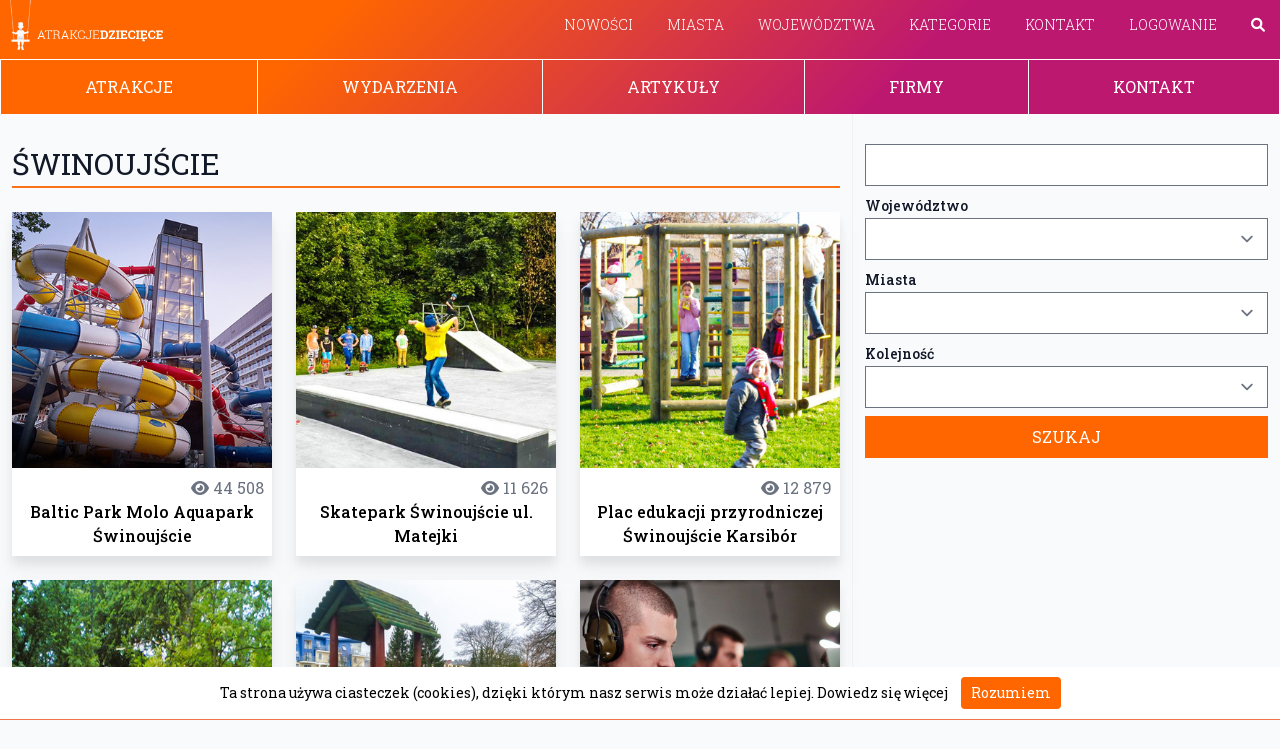

--- FILE ---
content_type: text/html; charset=utf-8
request_url: https://www.google.com/recaptcha/api2/aframe
body_size: 250
content:
<!DOCTYPE HTML><html><head><meta http-equiv="content-type" content="text/html; charset=UTF-8"></head><body><script nonce="hiR_F2jonk8zkvv_fFSMzQ">/** Anti-fraud and anti-abuse applications only. See google.com/recaptcha */ try{var clients={'sodar':'https://pagead2.googlesyndication.com/pagead/sodar?'};window.addEventListener("message",function(a){try{if(a.source===window.parent){var b=JSON.parse(a.data);var c=clients[b['id']];if(c){var d=document.createElement('img');d.src=c+b['params']+'&rc='+(localStorage.getItem("rc::a")?sessionStorage.getItem("rc::b"):"");window.document.body.appendChild(d);sessionStorage.setItem("rc::e",parseInt(sessionStorage.getItem("rc::e")||0)+1);localStorage.setItem("rc::h",'1768985669905');}}}catch(b){}});window.parent.postMessage("_grecaptcha_ready", "*");}catch(b){}</script></body></html>

--- FILE ---
content_type: text/css
request_url: https://www.atrakcjedzieciece.pl/assets/application-40c1b9e4112625689577dd04c00dd12e4b9b56f931d77411b60ac23ed6c56650.css
body_size: 7593
content:
@charset "UTF-8";
@font-face {
  font-family: 'lg';
  src: url(/assets/lg-8bfd13a5a858eb2d05ab236f607a9f8add19d0a5bea9b785940580d8ee3a8292.woff2) format("woff2"), url(/assets/lg-d3be1c976e7dc460718b37ceaf1e5d3f9dc569634f22eb0118d26d346ada1339.ttf) format("truetype"), url(/assets/lg-e350e7ef5dd7eccc007e5b165c816b74c651d1ad479ffd9f81a71c84a61acc67.woff) format("woff"), url(/assets/lg-8941c205c7b181716ca50dbe4ca8693155c8f651ff97ad53a993e3fdf9198674.svg?io9a6k#lg) format("svg");
  font-weight: normal;
  font-style: normal;
  font-display: block;
}

/* line 9, app/assets/stylesheets/lightgallery.css */
.lg-icon {
  /* use !important to prevent issues with browser extensions that change fonts */
  font-family: 'lg' !important;
  speak: never;
  font-style: normal;
  font-weight: normal;
  font-variant: normal;
  text-transform: none;
  line-height: 1;
  /* Better Font Rendering =========== */
  -webkit-font-smoothing: antialiased;
  -moz-osx-font-smoothing: grayscale;
}

/* line 23, app/assets/stylesheets/lightgallery.css */
.lg-container {
  font-family: system-ui, -apple-system, 'Segoe UI', Roboto, 'Helvetica Neue', Arial, 'Noto Sans', 'Liberation Sans', sans-serif, 'Apple Color Emoji', 'Segoe UI Emoji', 'Segoe UI Symbol', 'Noto Color Emoji';
}

/* line 27, app/assets/stylesheets/lightgallery.css */
.lg-next,
.lg-prev {
  background-color: rgba(0, 0, 0, 0.45);
  border-radius: 2px;
  color: #999;
  cursor: pointer;
  display: block;
  font-size: 22px;
  margin-top: -10px;
  padding: 8px 10px 9px;
  position: absolute;
  top: 50%;
  z-index: 1084;
  outline: none;
  border: none;
}

/* line 44, app/assets/stylesheets/lightgallery.css */
.lg-next.disabled,
.lg-prev.disabled {
  opacity: 0 !important;
  cursor: default;
}

/* line 50, app/assets/stylesheets/lightgallery.css */
.lg-next:hover:not(.disabled),
.lg-prev:hover:not(.disabled) {
  color: #fff;
}

/* line 55, app/assets/stylesheets/lightgallery.css */
.lg-single-item .lg-next, .lg-single-item
.lg-prev {
  display: none;
}

/* line 60, app/assets/stylesheets/lightgallery.css */
.lg-next {
  right: 20px;
}

/* line 64, app/assets/stylesheets/lightgallery.css */
.lg-next:before {
  content: '\e095';
}

/* line 68, app/assets/stylesheets/lightgallery.css */
.lg-prev {
  left: 20px;
}

/* line 72, app/assets/stylesheets/lightgallery.css */
.lg-prev:after {
  content: '\e094';
}

@-webkit-keyframes lg-right-end {
  0% {
    left: 0;
  }
  50% {
    left: -30px;
  }
  100% {
    left: 0;
  }
}

@-moz-keyframes lg-right-end {
  0% {
    left: 0;
  }
  50% {
    left: -30px;
  }
  100% {
    left: 0;
  }
}

@-ms-keyframes lg-right-end {
  /* line 101, app/assets/stylesheets/lightgallery.css */
  0% {
    left: 0;
  }
  /* line 104, app/assets/stylesheets/lightgallery.css */
  50% {
    left: -30px;
  }
  /* line 107, app/assets/stylesheets/lightgallery.css */
  100% {
    left: 0;
  }
}

@keyframes lg-right-end {
  0% {
    left: 0;
  }
  50% {
    left: -30px;
  }
  100% {
    left: 0;
  }
}

@-webkit-keyframes lg-left-end {
  0% {
    left: 0;
  }
  50% {
    left: 30px;
  }
  100% {
    left: 0;
  }
}

@-moz-keyframes lg-left-end {
  0% {
    left: 0;
  }
  50% {
    left: 30px;
  }
  100% {
    left: 0;
  }
}

@-ms-keyframes lg-left-end {
  /* line 149, app/assets/stylesheets/lightgallery.css */
  0% {
    left: 0;
  }
  /* line 152, app/assets/stylesheets/lightgallery.css */
  50% {
    left: 30px;
  }
  /* line 155, app/assets/stylesheets/lightgallery.css */
  100% {
    left: 0;
  }
}

@keyframes lg-left-end {
  0% {
    left: 0;
  }
  50% {
    left: 30px;
  }
  100% {
    left: 0;
  }
}

/* line 172, app/assets/stylesheets/lightgallery.css */
.lg-outer.lg-right-end .lg-object {
  -webkit-animation: lg-right-end 0.3s;
  -o-animation: lg-right-end 0.3s;
  animation: lg-right-end 0.3s;
  position: relative;
}

/* line 179, app/assets/stylesheets/lightgallery.css */
.lg-outer.lg-left-end .lg-object {
  -webkit-animation: lg-left-end 0.3s;
  -o-animation: lg-left-end 0.3s;
  animation: lg-left-end 0.3s;
  position: relative;
}

/* line 186, app/assets/stylesheets/lightgallery.css */
.lg-toolbar {
  z-index: 1082;
  left: 0;
  position: absolute;
  top: 0;
  width: 100%;
}

/* line 194, app/assets/stylesheets/lightgallery.css */
.lg-media-overlap .lg-toolbar {
  background-image: linear-gradient(0deg, rgba(0, 0, 0, 0), rgba(0, 0, 0, 0.4));
}

/* line 198, app/assets/stylesheets/lightgallery.css */
.lg-toolbar .lg-icon {
  color: #999;
  cursor: pointer;
  float: right;
  font-size: 24px;
  height: 47px;
  line-height: 27px;
  padding: 10px 0;
  text-align: center;
  width: 50px;
  text-decoration: none !important;
  outline: medium none;
  will-change: color;
  -webkit-transition: color 0.2s linear;
  -o-transition: color 0.2s linear;
  transition: color 0.2s linear;
  background: none;
  border: none;
  box-shadow: none;
}

/* line 219, app/assets/stylesheets/lightgallery.css */
.lg-toolbar .lg-icon.lg-icon-18 {
  font-size: 18px;
}

/* line 223, app/assets/stylesheets/lightgallery.css */
.lg-toolbar .lg-icon:hover {
  color: #fff;
}

/* line 227, app/assets/stylesheets/lightgallery.css */
.lg-toolbar .lg-close:after {
  content: '\e070';
}

/* line 231, app/assets/stylesheets/lightgallery.css */
.lg-toolbar .lg-maximize {
  font-size: 22px;
}

/* line 235, app/assets/stylesheets/lightgallery.css */
.lg-toolbar .lg-maximize:after {
  content: '\e90a';
}

/* line 239, app/assets/stylesheets/lightgallery.css */
.lg-toolbar .lg-download:after {
  content: '\e0f2';
}

/* line 243, app/assets/stylesheets/lightgallery.css */
.lg-sub-html {
  color: #eee;
  font-size: 16px;
  padding: 10px 40px;
  text-align: center;
  z-index: 1080;
  opacity: 0;
  -webkit-transition: opacity 0.2s ease-out 0s;
  -o-transition: opacity 0.2s ease-out 0s;
  transition: opacity 0.2s ease-out 0s;
}

/* line 255, app/assets/stylesheets/lightgallery.css */
.lg-sub-html h4 {
  margin: 0;
  font-size: 13px;
  font-weight: bold;
}

/* line 261, app/assets/stylesheets/lightgallery.css */
.lg-sub-html p {
  font-size: 12px;
  margin: 5px 0 0;
}

/* line 266, app/assets/stylesheets/lightgallery.css */
.lg-sub-html a {
  color: inherit;
}

/* line 270, app/assets/stylesheets/lightgallery.css */
.lg-sub-html a:hover {
  text-decoration: underline;
}

/* line 274, app/assets/stylesheets/lightgallery.css */
.lg-media-overlap .lg-sub-html {
  background-image: linear-gradient(180deg, rgba(0, 0, 0, 0), rgba(0, 0, 0, 0.6));
}

/* line 278, app/assets/stylesheets/lightgallery.css */
.lg-item .lg-sub-html {
  position: absolute;
  bottom: 0;
  right: 0;
  left: 0;
}

/* line 285, app/assets/stylesheets/lightgallery.css */
.lg-error-msg {
  font-size: 14px;
  color: #999;
}

/* line 290, app/assets/stylesheets/lightgallery.css */
.lg-counter {
  color: #999;
  display: inline-block;
  font-size: 16px;
  padding-left: 20px;
  padding-top: 12px;
  height: 47px;
  vertical-align: middle;
}

/* line 300, app/assets/stylesheets/lightgallery.css */
.lg-closing .lg-toolbar,
.lg-closing .lg-prev,
.lg-closing .lg-next,
.lg-closing .lg-sub-html {
  opacity: 0;
  -webkit-transition: -webkit-transform 0.08 cubic-bezier(0, 0, 0.25, 1) 0s, opacity 0.08 cubic-bezier(0, 0, 0.25, 1) 0s, color 0.08 linear;
  -moz-transition: -moz-transform 0.08 cubic-bezier(0, 0, 0.25, 1) 0s, opacity 0.08 cubic-bezier(0, 0, 0.25, 1) 0s, color 0.08 linear;
  -o-transition: -o-transform 0.08 cubic-bezier(0, 0, 0.25, 1) 0s, opacity 0.08 cubic-bezier(0, 0, 0.25, 1) 0s, color 0.08 linear;
  transition: transform 0.08 cubic-bezier(0, 0, 0.25, 1) 0s, opacity 0.08 cubic-bezier(0, 0, 0.25, 1) 0s, color 0.08 linear;
}

/* line 311, app/assets/stylesheets/lightgallery.css */
body:not(.lg-from-hash) .lg-outer.lg-start-zoom .lg-item:not(.lg-zoomable) .lg-img-wrap,
body:not(.lg-from-hash) .lg-outer.lg-start-zoom .lg-item:not(.lg-zoomable) .lg-video-cont {
  opacity: 0;
  -moz-transform: scale3d(0.5, 0.5, 0.5);
  -o-transform: scale3d(0.5, 0.5, 0.5);
  -ms-transform: scale3d(0.5, 0.5, 0.5);
  -webkit-transform: scale3d(0.5, 0.5, 0.5);
  transform: scale3d(0.5, 0.5, 0.5);
  will-change: transform, opacity;
  -webkit-transition: -webkit-transform 250ms cubic-bezier(0, 0, 0.25, 1) 0s, opacity 250ms cubic-bezier(0, 0, 0.25, 1) !important;
  -moz-transition: -moz-transform 250ms cubic-bezier(0, 0, 0.25, 1) 0s, opacity 250ms cubic-bezier(0, 0, 0.25, 1) !important;
  -o-transition: -o-transform 250ms cubic-bezier(0, 0, 0.25, 1) 0s, opacity 250ms cubic-bezier(0, 0, 0.25, 1) !important;
  transition: transform 250ms cubic-bezier(0, 0, 0.25, 1) 0s, opacity 250ms cubic-bezier(0, 0, 0.25, 1) !important;
}

/* line 326, app/assets/stylesheets/lightgallery.css */
body:not(.lg-from-hash) .lg-outer.lg-start-zoom .lg-item.lg-complete:not(.lg-zoomable) .lg-img-wrap,
body:not(.lg-from-hash) .lg-outer.lg-start-zoom .lg-item.lg-complete:not(.lg-zoomable) .lg-video-cont {
  opacity: 1;
  -moz-transform: scale3d(1, 1, 1);
  -o-transform: scale3d(1, 1, 1);
  -ms-transform: scale3d(1, 1, 1);
  -webkit-transform: scale3d(1, 1, 1);
  transform: scale3d(1, 1, 1);
}

/* line 336, app/assets/stylesheets/lightgallery.css */
.lg-icon:focus-visible {
  color: #fff;
  border-radius: 3px;
  outline: 1px dashed rgba(255, 255, 255, 0.6);
}

/* line 342, app/assets/stylesheets/lightgallery.css */
.lg-toolbar .lg-icon:focus-visible {
  border-radius: 8px;
  outline-offset: -5px;
}

/* line 347, app/assets/stylesheets/lightgallery.css */
.lg-group:after {
  content: '';
  display: table;
  clear: both;
}

/* line 353, app/assets/stylesheets/lightgallery.css */
.lg-container {
  display: none;
  outline: none;
}

/* line 358, app/assets/stylesheets/lightgallery.css */
.lg-container.lg-show {
  display: block;
}

/* line 362, app/assets/stylesheets/lightgallery.css */
.lg-on {
  scroll-behavior: unset;
}

/* line 366, app/assets/stylesheets/lightgallery.css */
.lg-overlay-open {
  overflow: hidden;
}

/* line 370, app/assets/stylesheets/lightgallery.css */
.lg-toolbar,
.lg-prev,
.lg-next,
.lg-pager-outer,
.lg-hide-sub-html .lg-sub-html {
  opacity: 0;
  will-change: transform, opacity;
  -webkit-transition: -webkit-transform 0.25s cubic-bezier(0, 0, 0.25, 1) 0s, opacity 0.25s cubic-bezier(0, 0, 0.25, 1) 0s;
  -moz-transition: -moz-transform 0.25s cubic-bezier(0, 0, 0.25, 1) 0s, opacity 0.25s cubic-bezier(0, 0, 0.25, 1) 0s;
  -o-transition: -o-transform 0.25s cubic-bezier(0, 0, 0.25, 1) 0s, opacity 0.25s cubic-bezier(0, 0, 0.25, 1) 0s;
  transition: transform 0.25s cubic-bezier(0, 0, 0.25, 1) 0s, opacity 0.25s cubic-bezier(0, 0, 0.25, 1) 0s;
}

/* line 383, app/assets/stylesheets/lightgallery.css */
.lg-show-in .lg-toolbar,
.lg-show-in .lg-prev,
.lg-show-in .lg-next,
.lg-show-in .lg-pager-outer {
  opacity: 1;
}

/* line 390, app/assets/stylesheets/lightgallery.css */
.lg-show-in.lg-hide-sub-html .lg-sub-html {
  opacity: 1;
}

/* line 394, app/assets/stylesheets/lightgallery.css */
.lg-show-in .lg-hide-items .lg-prev {
  opacity: 0;
  -webkit-transform: translate3d(-10px, 0, 0);
  transform: translate3d(-10px, 0, 0);
}

/* line 400, app/assets/stylesheets/lightgallery.css */
.lg-show-in .lg-hide-items .lg-next {
  opacity: 0;
  -webkit-transform: translate3d(10px, 0, 0);
  transform: translate3d(10px, 0, 0);
}

/* line 406, app/assets/stylesheets/lightgallery.css */
.lg-show-in .lg-hide-items .lg-toolbar {
  opacity: 0;
  -webkit-transform: translate3d(0, -10px, 0);
  transform: translate3d(0, -10px, 0);
}

/* line 412, app/assets/stylesheets/lightgallery.css */
.lg-show-in .lg-hide-items.lg-hide-sub-html .lg-sub-html {
  opacity: 0;
  -webkit-transform: translate3d(0, 20px, 0);
  transform: translate3d(0, 20px, 0);
}

/* line 418, app/assets/stylesheets/lightgallery.css */
.lg-outer {
  width: 100%;
  height: 100%;
  position: fixed;
  top: 0;
  left: 0;
  z-index: 1050;
  text-align: left;
  opacity: 0.001;
  outline: none;
  will-change: auto;
  overflow: hidden;
  -webkit-transition: opacity 0.15s ease 0s;
  -o-transition: opacity 0.15s ease 0s;
  transition: opacity 0.15s ease 0s;
}

/* line 435, app/assets/stylesheets/lightgallery.css */
.lg-outer * {
  -webkit-box-sizing: border-box;
  -moz-box-sizing: border-box;
  box-sizing: border-box;
}

/* line 441, app/assets/stylesheets/lightgallery.css */
.lg-outer.lg-zoom-from-image {
  opacity: 1;
}

/* line 445, app/assets/stylesheets/lightgallery.css */
.lg-outer.lg-visible {
  opacity: 1;
}

/* line 449, app/assets/stylesheets/lightgallery.css */
.lg-outer.lg-css3 .lg-item.lg-prev-slide:not(.lg-start-end-progress), .lg-outer.lg-css3 .lg-item.lg-next-slide:not(.lg-start-end-progress), .lg-outer.lg-css3 .lg-item.lg-current:not(.lg-start-end-progress) {
  -webkit-transition-duration: inherit !important;
  transition-duration: inherit !important;
  -webkit-transition-timing-function: inherit !important;
  transition-timing-function: inherit !important;
}

/* line 456, app/assets/stylesheets/lightgallery.css */
.lg-outer.lg-css3.lg-dragging .lg-item.lg-prev-slide, .lg-outer.lg-css3.lg-dragging .lg-item.lg-next-slide, .lg-outer.lg-css3.lg-dragging .lg-item.lg-current {
  -webkit-transition-duration: 0s !important;
  transition-duration: 0s !important;
  opacity: 1;
}

/* line 462, app/assets/stylesheets/lightgallery.css */
.lg-outer.lg-grab img.lg-object {
  cursor: -webkit-grab;
  cursor: -moz-grab;
  cursor: -o-grab;
  cursor: -ms-grab;
  cursor: grab;
}

/* line 470, app/assets/stylesheets/lightgallery.css */
.lg-outer.lg-grabbing img.lg-object {
  cursor: move;
  cursor: -webkit-grabbing;
  cursor: -moz-grabbing;
  cursor: -o-grabbing;
  cursor: -ms-grabbing;
  cursor: grabbing;
}

/* line 479, app/assets/stylesheets/lightgallery.css */
.lg-outer .lg-content {
  position: absolute;
  top: 0;
  left: 0;
  right: 0;
  bottom: 0;
}

/* line 487, app/assets/stylesheets/lightgallery.css */
.lg-outer .lg-inner {
  width: 100%;
  position: absolute;
  left: 0;
  top: 0;
  bottom: 0;
  -webkit-transition: opacity 0s;
  -o-transition: opacity 0s;
  transition: opacity 0s;
  white-space: nowrap;
}

/* line 499, app/assets/stylesheets/lightgallery.css */
.lg-outer .lg-item {
  display: none !important;
}

/* line 503, app/assets/stylesheets/lightgallery.css */
.lg-outer .lg-item:not(.lg-start-end-progress) {
  background: url(/../images/loading.gif) no-repeat scroll center center transparent;
}

/* line 507, app/assets/stylesheets/lightgallery.css */
.lg-outer.lg-css3 .lg-prev-slide,
.lg-outer.lg-css3 .lg-current,
.lg-outer.lg-css3 .lg-next-slide {
  display: inline-block !important;
}

/* line 513, app/assets/stylesheets/lightgallery.css */
.lg-outer.lg-css .lg-current {
  display: inline-block !important;
}

/* line 517, app/assets/stylesheets/lightgallery.css */
.lg-outer .lg-item,
.lg-outer .lg-img-wrap {
  display: inline-block;
  text-align: center;
  position: absolute;
  width: 100%;
  height: 100%;
}

/* line 526, app/assets/stylesheets/lightgallery.css */
.lg-outer .lg-item:before,
.lg-outer .lg-img-wrap:before {
  content: '';
  display: inline-block;
  height: 100%;
  vertical-align: middle;
}

/* line 534, app/assets/stylesheets/lightgallery.css */
.lg-outer .lg-img-wrap {
  position: absolute;
  left: 0;
  right: 0;
  top: 0;
  bottom: 0;
  white-space: nowrap;
  font-size: 0;
}

/* line 544, app/assets/stylesheets/lightgallery.css */
.lg-outer .lg-item.lg-complete {
  background-image: none;
}

/* line 548, app/assets/stylesheets/lightgallery.css */
.lg-outer .lg-item.lg-current {
  z-index: 1060;
}

/* line 552, app/assets/stylesheets/lightgallery.css */
.lg-outer .lg-object {
  display: inline-block;
  vertical-align: middle;
  max-width: 100%;
  max-height: 100%;
  width: auto;
  height: auto;
  position: relative;
}

/* line 562, app/assets/stylesheets/lightgallery.css */
.lg-outer .lg-empty-html.lg-sub-html,
.lg-outer .lg-empty-html .lg-sub-html {
  display: none;
}

/* line 567, app/assets/stylesheets/lightgallery.css */
.lg-outer.lg-hide-download .lg-download {
  opacity: 0.75;
  pointer-events: none;
}

/* line 572, app/assets/stylesheets/lightgallery.css */
.lg-outer .lg-first-slide .lg-dummy-img {
  position: absolute;
  top: 50%;
  left: 50%;
}

/* line 578, app/assets/stylesheets/lightgallery.css */
.lg-outer.lg-components-open:not(.lg-zoomed) .lg-components {
  -webkit-transform: translate3d(0, 0%, 0);
  transform: translate3d(0, 0%, 0);
  opacity: 1;
}

/* line 584, app/assets/stylesheets/lightgallery.css */
.lg-outer.lg-components-open:not(.lg-zoomed) .lg-sub-html {
  opacity: 1;
  transition: opacity 0.2s ease-out 0.15s;
}

/* line 589, app/assets/stylesheets/lightgallery.css */
.lg-backdrop {
  position: fixed;
  top: 0;
  left: 0;
  right: 0;
  bottom: 0;
  z-index: 1040;
  background-color: #000;
  opacity: 0;
  will-change: auto;
  -webkit-transition: opacity 333ms ease-in 0s;
  -o-transition: opacity 333ms ease-in 0s;
  transition: opacity 333ms ease-in 0s;
}

/* line 604, app/assets/stylesheets/lightgallery.css */
.lg-backdrop.in {
  opacity: 1;
}

/* line 608, app/assets/stylesheets/lightgallery.css */
.lg-css3.lg-no-trans .lg-prev-slide,
.lg-css3.lg-no-trans .lg-next-slide,
.lg-css3.lg-no-trans .lg-current {
  -webkit-transition: none 0s ease 0s !important;
  -moz-transition: none 0s ease 0s !important;
  -o-transition: none 0s ease 0s !important;
  transition: none 0s ease 0s !important;
}

/* line 617, app/assets/stylesheets/lightgallery.css */
.lg-css3.lg-use-css3 .lg-item {
  -webkit-backface-visibility: hidden;
  -moz-backface-visibility: hidden;
  backface-visibility: hidden;
}

/* line 623, app/assets/stylesheets/lightgallery.css */
.lg-css3.lg-fade .lg-item {
  opacity: 0;
}

/* line 627, app/assets/stylesheets/lightgallery.css */
.lg-css3.lg-fade .lg-item.lg-current {
  opacity: 1;
}

/* line 631, app/assets/stylesheets/lightgallery.css */
.lg-css3.lg-fade .lg-item.lg-prev-slide, .lg-css3.lg-fade .lg-item.lg-next-slide, .lg-css3.lg-fade .lg-item.lg-current {
  -webkit-transition: opacity 0.1s ease 0s;
  -moz-transition: opacity 0.1s ease 0s;
  -o-transition: opacity 0.1s ease 0s;
  transition: opacity 0.1s ease 0s;
}

/* line 638, app/assets/stylesheets/lightgallery.css */
.lg-css3.lg-use-css3 .lg-item.lg-start-progress {
  -webkit-transition: -webkit-transform 1s cubic-bezier(0.175, 0.885, 0.32, 1.275) 0s;
  -moz-transition: -moz-transform 1s cubic-bezier(0.175, 0.885, 0.32, 1.275) 0s;
  -o-transition: -o-transform 1s cubic-bezier(0.175, 0.885, 0.32, 1.275) 0s;
  transition: transform 1s cubic-bezier(0.175, 0.885, 0.32, 1.275) 0s;
}

/* line 645, app/assets/stylesheets/lightgallery.css */
.lg-css3.lg-use-css3 .lg-item.lg-start-end-progress {
  -webkit-transition: -webkit-transform 1s cubic-bezier(0, 0, 0.25, 1) 0s;
  -moz-transition: -moz-transform 1s cubic-bezier(0, 0, 0.25, 1) 0s;
  -o-transition: -o-transform 1s cubic-bezier(0, 0, 0.25, 1) 0s;
  transition: transform 1s cubic-bezier(0, 0, 0.25, 1) 0s;
}

/* line 652, app/assets/stylesheets/lightgallery.css */
.lg-css3.lg-slide.lg-use-css3 .lg-item {
  opacity: 0;
}

/* line 656, app/assets/stylesheets/lightgallery.css */
.lg-css3.lg-slide.lg-use-css3 .lg-item.lg-prev-slide {
  -webkit-transform: translate3d(-100%, 0, 0);
  transform: translate3d(-100%, 0, 0);
}

/* line 661, app/assets/stylesheets/lightgallery.css */
.lg-css3.lg-slide.lg-use-css3 .lg-item.lg-next-slide {
  -webkit-transform: translate3d(100%, 0, 0);
  transform: translate3d(100%, 0, 0);
}

/* line 666, app/assets/stylesheets/lightgallery.css */
.lg-css3.lg-slide.lg-use-css3 .lg-item.lg-current {
  -webkit-transform: translate3d(0, 0, 0);
  transform: translate3d(0, 0, 0);
  opacity: 1;
}

/* line 672, app/assets/stylesheets/lightgallery.css */
.lg-css3.lg-slide.lg-use-css3 .lg-item.lg-prev-slide, .lg-css3.lg-slide.lg-use-css3 .lg-item.lg-next-slide, .lg-css3.lg-slide.lg-use-css3 .lg-item.lg-current {
  -webkit-transition: -webkit-transform 1s cubic-bezier(0, 0, 0.25, 1) 0s, opacity 0.1s ease 0s;
  -moz-transition: -moz-transform 1s cubic-bezier(0, 0, 0.25, 1) 0s, opacity 0.1s ease 0s;
  -o-transition: -o-transform 1s cubic-bezier(0, 0, 0.25, 1) 0s, opacity 0.1s ease 0s;
  transition: transform 1s cubic-bezier(0, 0, 0.25, 1) 0s, opacity 0.1s ease 0s;
}

/* line 679, app/assets/stylesheets/lightgallery.css */
.lg-container {
  display: none;
}

/* line 683, app/assets/stylesheets/lightgallery.css */
.lg-container.lg-show {
  display: block;
}

/* line 687, app/assets/stylesheets/lightgallery.css */
.lg-container.lg-dragging-vertical .lg-backdrop {
  -webkit-transition-duration: 0s !important;
  transition-duration: 0s !important;
}

/* line 692, app/assets/stylesheets/lightgallery.css */
.lg-container.lg-dragging-vertical .lg-css3 .lg-item.lg-current {
  -webkit-transition-duration: 0s !important;
  transition-duration: 0s !important;
  opacity: 1;
}

/* line 698, app/assets/stylesheets/lightgallery.css */
.lg-inline .lg-backdrop,
.lg-inline .lg-outer {
  position: absolute;
}

/* line 703, app/assets/stylesheets/lightgallery.css */
.lg-inline .lg-backdrop {
  z-index: 1;
}

/* line 707, app/assets/stylesheets/lightgallery.css */
.lg-inline .lg-outer {
  z-index: 2;
}

/* line 711, app/assets/stylesheets/lightgallery.css */
.lg-inline .lg-maximize:after {
  content: '\e909';
}

/* line 715, app/assets/stylesheets/lightgallery.css */
.lg-components {
  -webkit-transform: translate3d(0, 100%, 0);
  transform: translate3d(0, 100%, 0);
  will-change: transform;
  -webkit-transition: -webkit-transform 0.35s ease-out 0s;
  -moz-transition: -moz-transform 0.35s ease-out 0s;
  -o-transition: -o-transform 0.35s ease-out 0s;
  transition: transform 0.35s ease-out 0s;
  z-index: 1080;
  position: absolute;
  bottom: 0;
  right: 0;
  left: 0;
}

/* line 4, app/assets/stylesheets/base.sass */
body {
  font-family: "Roboto Slab", serif;
  font-size: 16px;
  background-color: #F9FAFC;
  overflow-x: hidden;
}

/* line 10, app/assets/stylesheets/base.sass */
.img-responsive {
  width: 100%;
}

/* line 13, app/assets/stylesheets/base.sass */
.map {
  width: 100%;
  min-height: 400px;
}

/* line 17, app/assets/stylesheets/base.sass */
.btn {
  display: block;
  width: 100%;
  text-transform: uppercase;
}

/* line 21, app/assets/stylesheets/base.sass */
.btn.primary {
  background-color: #ff6600;
  color: #fff;
  border: 1px solid #ff6600;
}

/* line 25, app/assets/stylesheets/base.sass */
.btn.primary:hover {
  background-color: #bd1870;
  border: 1px solid #bd1870;
}

/* line 28, app/assets/stylesheets/base.sass */
.single-background {
  width: 100%;
  height: 312px;
  background-position: center;
  background-size: cover;
}

/* line 34, app/assets/stylesheets/base.sass */
.bg-orange {
  background-color: #ff6600;
  color: #fff;
}

/* line 37, app/assets/stylesheets/base.sass */
.bg-orange:hover {
  background-color: #bd1870;
}

/* line 40, app/assets/stylesheets/base.sass */
.bg-pink {
  background-color: #bd1870;
  color: #fff;
}

/* line 43, app/assets/stylesheets/base.sass */
.bg-pink:hover {
  background-color: #ff6600;
}

/* line 48, app/assets/stylesheets/base.sass */
.sidebar-menu .el a {
  border-left: 3px solid #F9FAFC;
}

/* line 50, app/assets/stylesheets/base.sass */
.sidebar-menu .el .activ {
  border-left: 3px solid #ff6600;
  background-color: #e2e8f0;
}

/* line 54, app/assets/stylesheets/base.sass */
.category-list-item {
  position: relative;
}

/* line 56, app/assets/stylesheets/base.sass */
.category-list-item:before {
  position: absolute;
  font-family: FontAwesome;
  content: "";
  font-size: 9px;
  font-weight: 400;
  text-align: center;
  line-height: 16px;
  top: 5px;
  left: 0;
  width: 16px;
  height: 16px;
  margin: 1px 0 0;
  color: #ff6600;
  background-color: #e5e5e5;
  border-radius: 3px;
}

/* line 74, app/assets/stylesheets/base.sass */
.about img {
  display: inline-block;
}
/* line 3, app/assets/stylesheets/content.sass */
.content {
  color: #777;
  line-height: 1.7em;
}

/* line 6, app/assets/stylesheets/content.sass */
.content a {
  text-decoration: none;
  color: #ff6600;
}

/* line 9, app/assets/stylesheets/content.sass */
.content a:hover {
  color: #bd1870;
}

/* line 11, app/assets/stylesheets/content.sass */
.content h2 {
  font-weight: 600;
  font-size: 24px;
  margin-top: 20px;
  margin-bottom: 10px;
  line-height: 1.2em;
  color: #000;
}

/* line 18, app/assets/stylesheets/content.sass */
.content h3 {
  font-weight: 600;
  font-size: 20px;
  margin-top: 20px;
  margin-bottom: 10px;
  line-height: 1.2em;
  color: #000;
}

/* line 25, app/assets/stylesheets/content.sass */
.content img {
  width: 100%;
}

/* line 27, app/assets/stylesheets/content.sass */
.content iframe {
  width: 100%;
}

/* line 29, app/assets/stylesheets/content.sass */
.content ul {
  list-style: disc;
  padding-left: 25px;
}

/* line 32, app/assets/stylesheets/content.sass */
.content ul li {
  padding-bottom: 5px;
}

/* line 34, app/assets/stylesheets/content.sass */
.content p {
  padding-bottom: 10px;
}
/* line 4, app/assets/stylesheets/page_content.sass */
.page-content .left {
  border-right: 1px solid #EEF2F2;
  padding-bottom: 50px;
  line-height: 1.5em;
}

/* line 8, app/assets/stylesheets/page_content.sass */
.page-content .left a {
  text-decoration: none;
}

/* line 10, app/assets/stylesheets/page_content.sass */
.page-content .left .underline {
  position: relative;
  font-size: 24px;
  font-weight: 400;
  color: #474747;
  line-height: 1.4em;
  text-transform: uppercase;
  margin: 0px 0 40px;
  padding: 30px 0 12px;
  border-bottom: 1px solid #bd1870;
}

/* line 20, app/assets/stylesheets/page_content.sass */
.page-content .left .underline:after {
  position: absolute;
  content: "";
  left: 0;
  bottom: 0;
  margin-bottom: -1px;
  width: 40px;
  height: 1px;
  background-color: #ff6600;
}

/* line 30, app/assets/stylesheets/page_content.sass */
.page-content .left .elements-list a {
  text-decoration: none;
}

/* line 32, app/assets/stylesheets/page_content.sass */
.page-content .left .elements-list .elements-list-item {
  margin-bottom: 50px;
  border: 2px solid #F9FAFC;
  padding: 10px;
}

/* line 36, app/assets/stylesheets/page_content.sass */
.page-content .left .elements-list .elements-list-item:hover {
  border: 2px solid #ff6600;
}

/* line 38, app/assets/stylesheets/page_content.sass */
.page-content .left .elements-list .elements-list-item h2 {
  font-weight: 600;
  font-size: 16px;
  width: 100%;
  display: block;
  text-align: center;
  color: #777;
  text-overflow: ellipsis;
  white-space: nowrap;
  overflow: hidden;
  margin-top: 10px;
}

/* line 50, app/assets/stylesheets/page_content.sass */
.page-content .right {
  padding-top: 30px;
}
/* line 2, app/assets/stylesheets/menu.sass */
.menu-container {
  background: #ff6600;
  background: -moz-linear-gradient(-45deg, #f60 0%, #f60 25%, #bd1870 70%, #bd1870 100%);
  background: -webkit-gradient(left top, right bottom, color-stop(0%, #f60), color-stop(25%, rgba(255, 102, 0, 0.92)), color-stop(70%, #bd1870), color-stop(100%, #bd1870));
  background: -webkit-linear-gradient(-45deg, #f60 0%, #f60 25%, #bd1870 70%, #bd1870 100%);
  background: -o-linear-gradient(-45deg, #f60 0%, #f60 25%, #bd1870 70%, #bd1870 100%);
  background: -ms-linear-gradient(-45deg, #f60 0%, #f60 25%, #bd1870 70%, #bd1870 100%);
  background: linear-gradient(135deg, #f60 0%, #f60 25%, #bd1870 70%, #bd1870 100%);
  filter: progid:DXImageTransform.Microsoft.gradient(startColorstr='$orange', endColorstr='$pink', GradientType=1);
  background-repeat: no-repeat;
  background-position: right;
  border-bottom: 0px !important;
  -webkit-transition: all 0.4s ease;
  transition: all 0.4s ease;
  text-transform: uppercase;
}

/* line 17, app/assets/stylesheets/menu.sass */
.menu-container a {
  color: #fff;
  text-decoration: none;
}

/* line 20, app/assets/stylesheets/menu.sass */
.menu-container .top-line {
  border-bottom: 1px solid #fff;
  height: 60px;
}

/* line 23, app/assets/stylesheets/menu.sass */
.menu-container .top-line .logo {
  display: inline-block;
}

/* line 25, app/assets/stylesheets/menu.sass */
.menu-container .top-line .logo img {
  height: 50px;
  padding-left: 10px;
}

/* line 28, app/assets/stylesheets/menu.sass */
.menu-container .top-line .top-nav {
  display: inline-block;
  float: right;
}

/* line 31, app/assets/stylesheets/menu.sass */
.menu-container .top-line .top-nav .mobile-menu {
  display: none;
}

/* line 33, app/assets/stylesheets/menu.sass */
.menu-container .top-line .top-nav ul {
  list-style: none;
}

/* line 35, app/assets/stylesheets/menu.sass */
.menu-container .top-line .top-nav ul li {
  display: inline-block;
}

/* line 37, app/assets/stylesheets/menu.sass */
.menu-container .top-line .top-nav ul li a {
  padding: 15px 10px;
  display: block;
  color: #fff;
  font-size: 14px;
  font-weight: 300;
  padding: 5px 15px 5px 15px;
  margin-top: 9px;
}

/* line 47, app/assets/stylesheets/menu.sass */
.menu-container .top-line .top-nav ul ul li a {
  color: #ff6600;
}

/* line 49, app/assets/stylesheets/menu.sass */
.menu-container .bottom-line {
  margin: 0;
  padding: 0;
}

/* line 53, app/assets/stylesheets/menu.sass */
.menu-container .bottom-line .menu-el a {
  display: block;
  border-left: 1px solid #fff;
  margin: 0;
  text-align: center;
  padding-top: 15px;
  padding-bottom: 15px;
}

/* line 60, app/assets/stylesheets/menu.sass */
.menu-container .bottom-line .menu-el a:hover {
  background: #fff;
  color: #ff6600;
}

/* line 64, app/assets/stylesheets/menu.sass */
.menu-container .bottom-line .menu-el:last-child a {
  border-right: 1px solid #fff;
}

@media only screen and (max-width: 480px) {
  /* line 71, app/assets/stylesheets/menu.sass */
  .menu-container .top-line .top-nav .mobile-menu {
    display: block;
    position: relative;
  }
  /* line 74, app/assets/stylesheets/menu.sass */
  .menu-container .top-line .top-nav .mobile-menu .toggle {
    padding: 18px;
  }
  /* line 76, app/assets/stylesheets/menu.sass */
  .menu-container .top-line .top-nav .mobile-menu ul {
    position: absolute;
    background: #fff;
    right: 0;
    width: 300px;
    z-index: 10;
  }
  /* line 82, app/assets/stylesheets/menu.sass */
  .menu-container .top-line .top-nav .mobile-menu ul li {
    width: 100%;
  }
  /* line 84, app/assets/stylesheets/menu.sass */
  .menu-container .top-line .top-nav .mobile-menu ul a {
    color: #ff6600;
    display: block;
    padding: 10px;
    width: 100%;
    font-weight: 400;
  }
  /* line 90, app/assets/stylesheets/menu.sass */
  .menu-container .top-line .top-nav .mobile-menu ul a:hover {
    color: #fff;
    background: #ff6600;
  }
}
/* line 3, app/assets/stylesheets/footer.sass */
.footer {
  border-top: 1px solid #EEF2F2;
  background-color: #FBFBFC;
  font-size: 14px;
  padding-top: 50px;
}

/* line 8, app/assets/stylesheets/footer.sass */
.footer .top-line {
  padding-bottom: 30px;
}

/* line 10, app/assets/stylesheets/footer.sass */
.footer .top-line h5 {
  margin-bottom: 20px;
  padding-bottom: 14px;
  border-bottom: 1px solid #EEF2F2;
  color: #777;
  font-size: 11px;
  font-weight: 700;
  text-transform: uppercase;
  letter-spacing: 0.01em;
}

/* line 19, app/assets/stylesheets/footer.sass */
.footer .top-line ul {
  list-style: none;
  margin: 0;
  padding: 0;
}

/* line 23, app/assets/stylesheets/footer.sass */
.footer .top-line ul li {
  margin: 0;
}

/* line 25, app/assets/stylesheets/footer.sass */
.footer .top-line ul li a {
  display: block;
  text-decoration: none;
  color: #3A4763;
  letter-spacing: 0.02em;
  line-height: 1.6;
}

/* line 31, app/assets/stylesheets/footer.sass */
.footer .top-line ul li a:hover {
  color: #ff6600;
}

/* line 36, app/assets/stylesheets/footer.sass */
.footer .bottom-line .sub-menu ul {
  list-style: none;
}

/* line 38, app/assets/stylesheets/footer.sass */
.footer .bottom-line .sub-menu ul li {
  display: inline;
  float: left;
  margin-left: 9px;
  letter-spacing: 0.02em;
}

/* line 43, app/assets/stylesheets/footer.sass */
.footer .bottom-line .sub-menu ul li a {
  display: block;
  color: #777;
  text-decoration: none;
}

/* line 47, app/assets/stylesheets/footer.sass */
.footer .bottom-line .sub-menu ul li a:hover {
  color: #ff6600;
}
/* line 3, app/assets/stylesheets/elements/blog_entry.sass */
.blog-entry {
  display: flex;
  flex-direction: row;
  margin: 30px 0 34px;
}

/* line 7, app/assets/stylesheets/elements/blog_entry.sass */
.blog-entry a {
  text-decoration: none;
}

/* line 10, app/assets/stylesheets/elements/blog_entry.sass */
.blog-entry .blog-image img {
  width: 250px;
}

/* line 12, app/assets/stylesheets/elements/blog_entry.sass */
.blog-entry .blog-content {
  margin: 0 0 34px;
  width: calc(100% - 250px);
}

/* line 15, app/assets/stylesheets/elements/blog_entry.sass */
.blog-entry .blog-content .post-title {
  display: table-cell;
  vertical-align: top;
  padding: 20px 0 20px 20px;
}

/* line 19, app/assets/stylesheets/elements/blog_entry.sass */
.blog-entry .blog-content .post-title h2 {
  position: relative;
  font-size: 30px;
  font-weight: 400;
  color: #ff6600;
  line-height: 1.3em;
  margin: -3px 0 10px;
  padding: 0 0 11px;
  border-bottom: #e0e0e0 solid 1px;
  font-family: Arimo,sans-serif;
}

/* line 29, app/assets/stylesheets/elements/blog_entry.sass */
.blog-entry .blog-content .post-title h2:after {
  position: absolute;
  content: '';
  left: 0;
  bottom: 0;
  width: 80px;
  height: 1px;
  margin-bottom: -1px;
  background-color: #bd1870;
}

/* line 38, app/assets/stylesheets/elements/blog_entry.sass */
.blog-entry .blog-content .post-title h2 a {
  color: #ff6600;
  -webkit-transition: color .2s ease-in-out;
  -moz-transition: color .2s ease-in-out;
  -ms-transition: color .2s ease-in-out;
  -o-transition: color .2s ease-in-out;
  transition: color .2s ease-in-out;
}

/* line 46, app/assets/stylesheets/elements/blog_entry.sass */
.blog-entry .blog-content .blog-entry-description {
  padding: 10px 0 0 20px;
}

/* line 48, app/assets/stylesheets/elements/blog_entry.sass */
.blog-entry .blog-content .blog-entry-description a {
  color: #333;
}

/* line 50, app/assets/stylesheets/elements/blog_entry.sass */
.blog-entry .blog-content .blog-entry-description a:hover, .blog-entry .blog-content .blog-entry-description a:focus {
  text-decoration: none;
}

@media only screen and (max-width: 480px) {
  /* line 54, app/assets/stylesheets/elements/blog_entry.sass */
  .blog-entry {
    display: block;
  }
  /* line 56, app/assets/stylesheets/elements/blog_entry.sass */
  .blog-entry .blog-image {
    margin: 0 20px;
  }
  /* line 58, app/assets/stylesheets/elements/blog_entry.sass */
  .blog-entry .blog-image img {
    width: 100%;
  }
  /* line 60, app/assets/stylesheets/elements/blog_entry.sass */
  .blog-entry .blog-content {
    width: auto;
    margin: 0;
  }
}
/* line 3, app/assets/stylesheets/elements/btn.sass */
.btn-primary {
  background-color: #ff6600;
  border-color: #ff6600;
}

/* line 6, app/assets/stylesheets/elements/btn.sass */
.btn-primary:hover {
  background-color: #bd1870;
  border-color: #bd1870;
}
/* line 3, app/assets/stylesheets/elements/page_banner.sass */
.page-banner {
  width: 100%;
  background: #ff6600;
  background: -moz-linear-gradient(-45deg, #ff6600 0%, rgba(255, 102, 0, 0.92) 25%, rgba(189, 24, 112, 0.78) 70%, #bd1870 100%);
  background: -webkit-gradient(left top, right bottom, color-stop(0%, #f60), color-stop(25%, rgba(255, 102, 0, 0.92)), color-stop(70%, rgba(189, 24, 112, 0.78)), color-stop(100%, #bd1870));
  background: -webkit-linear-gradient(-45deg, #ff6600 0%, rgba(255, 102, 0, 0.92) 25%, rgba(189, 24, 112, 0.78) 70%, #bd1870 100%);
  background: -o-linear-gradient(-45deg, #ff6600 0%, rgba(255, 102, 0, 0.92) 25%, rgba(189, 24, 112, 0.78) 70%, #bd1870 100%);
  background: -ms-linear-gradient(-45deg, #ff6600 0%, rgba(255, 102, 0, 0.92) 25%, rgba(189, 24, 112, 0.78) 70%, #bd1870 100%);
  background: linear-gradient(135deg, #ff6600 0%, rgba(255, 102, 0, 0.92) 25%, rgba(189, 24, 112, 0.78) 70%, #bd1870 100%);
  border-top: 2px solid #fff;
}
/* line 3, app/assets/stylesheets/elements/cloud.sass */
.cloud {
  display: inline;
  list-style-type: none;
  width: 320px;
  margin: 0;
  padding: 0;
  text-align: center;
}

/* line 11, app/assets/stylesheets/elements/cloud.sass */
.cloud li {
  list-style: none;
  display: inline;
}

/* line 14, app/assets/stylesheets/elements/cloud.sass */
.cloud li a {
  color: #ff6600;
}

/* line 17, app/assets/stylesheets/elements/cloud.sass */
.cloud li:nth-of-type(3n + 1) {
  font-size: 1.25em;
}

/* line 20, app/assets/stylesheets/elements/cloud.sass */
.cloud li:nth-of-type(4n+3) {
  font-size: 1.5em;
}

/* line 23, app/assets/stylesheets/elements/cloud.sass */
.cloud li:nth-of-type(5n - 3) {
  font-size: 1em;
}
/* line 3, app/assets/stylesheets/elements/divider.sass */
.divider {
  position: relative;
  width: 100%;
  height: 1px;
  margin: 20px 0;
  background-color: #bd1870;
}

/* line 9, app/assets/stylesheets/elements/divider.sass */
.divider:before {
  position: absolute;
  top: 0;
  left: 0;
  content: '';
  width: 40px;
  height: 1px;
  background-color: #ff6600;
}
/* line 3, app/assets/stylesheets/elements/tag_lists.sass */
.tag_lists {
  text-decoration: none;
  text-transform: uppercase;
  color: #000000;
  font-family: Roboto;
  font-size: 9px;
  letter-spacing: 2px;
}

/* line 10, app/assets/stylesheets/elements/tag_lists.sass */
.tag_lists a {
  text-decoration: none;
  text-transform: uppercase;
  color: #000000;
  font-family: Roboto;
  font-size: 9px;
  letter-spacing: 2px;
}

/* line 17, app/assets/stylesheets/elements/tag_lists.sass */
.tag_lists a:hover {
  color: #ff6600;
}
/* line 3, app/assets/stylesheets/elements/blog_meta.sass */
.blog-meta {
  padding: 0;
}

/* line 5, app/assets/stylesheets/elements/blog_meta.sass */
.blog-meta ul {
  list-style: none;
  margin: 0;
  padding: 0;
}

/* line 9, app/assets/stylesheets/elements/blog_meta.sass */
.blog-meta ul li {
  font-size: 14px;
  margin-right: 30px;
  position: relative;
  display: inline;
}

/* line 14, app/assets/stylesheets/elements/blog_meta.sass */
.blog-meta ul li a {
  color: #878787;
  -webkit-transition: color .2s ease-in-out;
  -moz-transition: color .2s ease-in-out;
  -ms-transition: color .2s ease-in-out;
  -o-transition: color .2s ease-in-out;
  transition: color .2s ease-in-out;
}

/* line 21, app/assets/stylesheets/elements/blog_meta.sass */
.blog-meta ul li a:hover, .blog-meta ul li a:focus {
  text-decoration: none;
  color: #bd1870;
}

/* line 24, app/assets/stylesheets/elements/blog_meta.sass */
.blog-meta ul li:before {
  font-size: 14px;
  color: #c7c7c7;
  font-family: FontAwesome;
  margin-right: 6px;
}

/* line 29, app/assets/stylesheets/elements/blog_meta.sass */
.blog-meta ul li:after {
  font-family: FontAwesome;
  position: absolute;
  content: '\7c';
  top: -3px;
  right: -11px;
  width: 1px;
  height: 13px;
  margin: 0;
  font-size: 24px;
  color: #c7c7c7;
}

/* line 41, app/assets/stylesheets/elements/blog_meta.sass */
.blog-meta ul .category:before {
  content: '\f14b';
}

/* line 44, app/assets/stylesheets/elements/blog_meta.sass */
.blog-meta ul .author:before {
  content: '\f007';
}

/* line 47, app/assets/stylesheets/elements/blog_meta.sass */
.blog-meta ul .comments:before {
  content: '\f086';
}

/* line 50, app/assets/stylesheets/elements/blog_meta.sass */
.blog-meta ul .published:before {
  content: '\f017';
}

/* line 53, app/assets/stylesheets/elements/blog_meta.sass */
.blog-meta ul .time:before {
  content: '\f252';
}

/* line 55, app/assets/stylesheets/elements/blog_meta.sass */
.blog-meta ul .views {
  color: #878787;
}

/* line 57, app/assets/stylesheets/elements/blog_meta.sass */
.blog-meta ul .views:after {
  content: none;
}

/* line 59, app/assets/stylesheets/elements/blog_meta.sass */
.blog-meta ul .views:before {
  content: '\f06e';
}
/* line 3, app/assets/stylesheets/elements/cookies_message.sass */
#cookies-message {
  padding: 10px 0px;
  font-size: 14px;
  line-height: 22px;
  border-bottom: 1px solid #F07647;
  text-align: center;
  position: fixed;
  bottom: 0px;
  background-color: #Fff;
  width: 100%;
  z-index: 999;
}

/* line 14, app/assets/stylesheets/elements/cookies_message.sass */
#cookies-message #accept-cookies-checkbox {
  background-color: #ff6600;
  padding: 5px 10px;
  color: #FFF;
  border-radius: 4px;
  display: inline-block;
  margin-left: 10px;
  text-decoration: none;
  cursor: pointer;
}
/* line 3, app/assets/stylesheets/elements/scroll_to_top.sass */
.scrollToTop {
  margin: 0;
  position: fixed;
  bottom: 8.5%;
  right: 0;
  z-index: 100;
  text-decoration: none;
  color: #ffffff;
  background-color: #ff6600;
  padding: 10px 20px 10px 10px;
  font-size: 12px;
}

/* line 15, app/assets/stylesheets/elements/scroll_to_top.sass */
.scrollToTop:hover {
  background-color: #bd1870;
  color: #ffffff;
  text-decoration: none;
}

/* line 21, app/assets/stylesheets/elements/scroll_to_top.sass */
.scrollToBottom {
  margin: 0;
  position: fixed;
  bottom: 4%;
  right: 0;
  z-index: 100;
  text-decoration: none;
  color: #ffffff;
  background-color: #ff6600;
  padding: 10px 20px 10px 10px;
  font-size: 12px;
}

/* line 33, app/assets/stylesheets/elements/scroll_to_top.sass */
.scrollToBottom:hover {
  background-color: #bd1870;
  color: #ffffff;
  text-decoration: none;
}
/* line 4, app/assets/stylesheets/pages/home.sass */
.pages_index .banner {
  text-align: center;
  background: linear-gradient(rgba(0, 0, 0, 0.3), rgba(0, 0, 0, 0.3)), url(/assets/banner_2-cee05f181a6069ca7098a9c56ecac288177951cd153e168bb6a324edbf8afe72.webp);
  background-size: cover;
  background-position: center center;
}

/* line 9, app/assets/stylesheets/pages/home.sass */
.pages_index .banner a {
  color: #fff;
  vertical-align: center;
  display: flex;
  justify-content: center;
  align-items: center;
  text-decoration: none;
  height: 700px;
}

/* line 17, app/assets/stylesheets/pages/home.sass */
.pages_index .banner a h1 {
  text-transform: uppercase;
  font-weight: 100;
  letter-spacing: 10px;
  padding-top: 100px;
  font-size: 24px;
  text-shadow: 1px 1px #656363;
}

/* line 24, app/assets/stylesheets/pages/home.sass */
.pages_index .banner a h2 {
  font-size: 70px;
  text-shadow: 2px 2px #656363;
}

/* line 27, app/assets/stylesheets/pages/home.sass */
.pages_index .banner a .line {
  width: 370px;
  height: 2px;
  background: #fff;
  margin: 5px auto;
  padding: 0px;
}

/* line 33, app/assets/stylesheets/pages/home.sass */
.pages_index .counter {
  text-align: center;
  padding: 20px 0 50px;
}

/* line 36, app/assets/stylesheets/pages/home.sass */
.pages_index .counter .count {
  font-size: 60px;
  color: #ff6600;
}

/* line 39, app/assets/stylesheets/pages/home.sass */
.pages_index .counter .count-name {
  font-size: 30px;
  color: #bd1870;
}

/* line 44, app/assets/stylesheets/pages/home.sass */
.home-line {
  background: #bd1870;
  color: #fff;
  margin-bottom: 50px;
  padding-bottom: 8px;
}

/* line 49, app/assets/stylesheets/pages/home.sass */
.home-line h2 {
  display: inline-block;
  white-space: nowrap;
  font-size: 22px;
  margin-top: 20px;
  margin-bottom: 10px;
}

/* line 55, app/assets/stylesheets/pages/home.sass */
.home-line a {
  float: right;
  background: #a61563;
  color: #fff;
  margin-top: 15px;
  border: 1px solid #790f48;
}

/* line 61, app/assets/stylesheets/pages/home.sass */
.home-line a:hover {
  background: #901255;
  color: #fff;
}

@media only screen and (max-width: 480px) {
  /* line 67, app/assets/stylesheets/pages/home.sass */
  .home-line {
    padding-left: 5px;
    padding-right: 5px;
  }
  /* line 70, app/assets/stylesheets/pages/home.sass */
  .home-line h2 {
    text-align: center;
    font-size: 18px;
  }
  /* line 73, app/assets/stylesheets/pages/home.sass */
  .home-line a {
    font-size: 14px;
  }
  /* line 76, app/assets/stylesheets/pages/home.sass */
  .pages_index .banner {
    background: linear-gradient(rgba(0, 0, 0, 0.5), rgba(0, 0, 0, 0.5)), url(/assets/banner_2-aa0689c202fc24ddef71cccc064b1623d9fc67949bbe99caf37e9deb6a8cf9c5.png);
    background-size: cover;
    background-position: center center;
  }
  /* line 80, app/assets/stylesheets/pages/home.sass */
  .pages_index .banner a {
    display: block;
  }
  /* line 82, app/assets/stylesheets/pages/home.sass */
  .pages_index .banner a h1 {
    font-size: 16px;
  }
  /* line 84, app/assets/stylesheets/pages/home.sass */
  .pages_index .banner a h2 {
    font-size: 54px;
    padding-top: 40px;
  }
  /* line 87, app/assets/stylesheets/pages/home.sass */
  .pages_index .banner .banner_container {
    width: 100%;
  }
}
/* line 6, app/assets/stylesheets/pages/categories.sass */
.categories_index .item-list .col a {
  text-align: center;
  padding: 10px 10px;
  color: #fff;
  text-transform: uppercase;
  text-shadow: 2px 2px #000;
  font-size: 36px;
  z-index: 10;
  position: relative;
  background-color: #ff6600;
  height: 300px;
  margin-bottom: 10px;
  vertical-align: center;
  display: flex;
  justify-content: center;
  align-items: center;
  text-decoration: none;
}
/* line 6, app/assets/stylesheets/pages/cities.sass */
.cities_index .left .elements-list .elements-list-item {
  background-color: #fff;
  background-size: contain;
  background-position: center;
  background-repeat: no-repeat;
  position: relative;
  margin-bottom: 1px;
}

/* line 13, app/assets/stylesheets/pages/cities.sass */
.cities_index .left .elements-list .elements-list-item .thumb {
  height: 250px;
  margin: 0 auto;
  display: block;
}

/* line 17, app/assets/stylesheets/pages/cities.sass */
.cities_index .left .elements-list .elements-list-item .promoted-city {
  position: absolute;
  top: 0;
  right: 0;
}
/* line 4, app/assets/stylesheets/pages/articles.sass */
.articles_show .article_image {
  width: 300px;
}

/* line 6, app/assets/stylesheets/pages/articles.sass */
.articles_show .headline {
  vertical-align: middle;
  align-items: center;
  margin-top: auto;
  margin-bottom: auto;
}

/* line 11, app/assets/stylesheets/pages/articles.sass */
.articles_show .headline h1 {
  color: #fff;
  font-family: "Playfair Display", serif;
  font-size: 40px;
  font-weight: 600;
  width: 100%;
}

/* line 17, app/assets/stylesheets/pages/articles.sass */
.articles_show .headline h2 {
  color: #fff;
  font-family: "Playfair Display", serif;
  font-size: 20px;
  font-weight: 300;
  width: 100%;
}

@media only screen and (max-width: 480px) {
  /* line 26, app/assets/stylesheets/pages/articles.sass */
  .articles_show .article_image {
    width: 100%;
  }
  /* line 28, app/assets/stylesheets/pages/articles.sass */
  .articles_show .article_image img {
    width: 300px;
    margin: 0 auto;
  }
  /* line 32, app/assets/stylesheets/pages/articles.sass */
  .articles_show .headline h1 {
    text-align: center;
    font-size: 34px;
  }
  /* line 35, app/assets/stylesheets/pages/articles.sass */
  .articles_show .headline h2 {
    text-align: center;
    padding-bottom: 10px;
  }
}
/* line 4, app/assets/stylesheets/pages/single_attraction_page.sass */
.single-attraction-page .main-img {
  width: 100%;
  margin-bottom: 10px;
}

/* line 7, app/assets/stylesheets/pages/single_attraction_page.sass */
.single-attraction-page h1 {
  font-size: 22px;
  color: #000;
  margin-bottom: 20px;
}

/* line 11, app/assets/stylesheets/pages/single_attraction_page.sass */
.single-attraction-page .left {
  padding-top: 10px;
}

/* line 13, app/assets/stylesheets/pages/single_attraction_page.sass */
.single-attraction-page .right {
  padding-top: 10px;
}
/*
 * This is a manifest file that'll be compiled into application.css, which will include all the files
 * listed below.
 *
 * Any CSS (and SCSS, if configured) file within this directory, lib/assets/stylesheets, or any plugin's
 * vendor/assets/stylesheets directory can be referenced here using a relative path.
 *
 * You're free to add application-wide styles to this file and they'll appear at the bottom of the
 * compiled file so the styles you add here take precedence over styles defined in any other CSS
 * files in this directory. Styles in this file should be added after the last require_* statement.
 * It is generally better to create a new file per style scope.
 *




















 */


--- FILE ---
content_type: application/javascript
request_url: https://www.atrakcjedzieciece.pl/assets/controllers/menu_controller-7289d3ea25bf8dd02f2bb3ba8eefbb012357db53f6ac80ebe2c863d3bed01d20.js
body_size: 225
content:
import { Controller } from "@hotwired/stimulus"

export default class extends Controller {
    static targets = ["list"];

    open(event) {
        event.preventDefault();
        if(this.listTarget.classList.contains('hidden')){
            this.listTarget.classList.remove('hidden');
        } else {
            this.listTarget.classList.add('hidden');
        }
    }
};


--- FILE ---
content_type: application/javascript
request_url: https://www.atrakcjedzieciece.pl/assets/controllers/citymap_controller-dbc1a0d7c4cc883f7085e4ab283acdf9d8461a45c8462747c62f2d8952b5735f.js
body_size: 859
content:
import { Controller } from "@hotwired/stimulus"

export default class extends Controller {

    static targets = ['input']
    connect () {
        var zoom = parseInt(this.data.get("zoom"));
        var lng = this.data.get("lng");
        var lat = this.data.get("lat");
        var city_id = this.data.get("id");

        var mapOptions1 = {
            zoom: zoom,
            center: new google.maps.LatLng(lat, lng),
            mapTypeId: google.maps.MapTypeId.ROADMAP,
            styles: []
        };
        var map = new google.maps.Map(this.inputTarget, mapOptions1);

        var token = document.getElementsByName("csrf-token")[0].content;
        var xhr = new XMLHttpRequest();
        xhr.open('GET', '/api/v1/cities/' + city_id + '/attractions');
        xhr.setRequestHeader('X-CSRF-Token', token);
        xhr.responseType = 'json';
        xhr.onload = () => {
            if (xhr.readyState === xhr.DONE) {
                if (xhr.status === 200) {
                    let response = xhr.response.data;
                    response.forEach(obj => {
                        var content = '<a href="' + obj.attributes.path + '" class="text-center"><h4 style="color: #000;">' + obj.attributes.name + '</h4><img src="' + obj.attributes.main + '" style="width: 250px; margin: 0 auto; display: block;" /></a>';
                        var marker = new google.maps.Marker({
                                position: new google.maps.LatLng(obj.attributes.main_lat, obj.attributes.main_lng),
                                map: map,
                                title: obj.attributes.name,
                                label: 'A',
                                content: content,
                            });
                        var infowindow = new google.maps.InfoWindow()
                        google.maps.event.addListener(marker,'click', (function(marker,content,infowindow){
                            return function() {
                                infowindow.setContent(content);
                                infowindow.open(map,marker);
                            };
                        })(marker,content,infowindow));
                    });

                }
            }
        };
        xhr.send();

    }
};


--- FILE ---
content_type: application/javascript
request_url: https://www.atrakcjedzieciece.pl/assets/controllers/flatpickrtime_controller-2300311d90465efd66167f36183a170bcf0f5493293fee0c9b9ccc32d1cb2c1a.js
body_size: 223
content:
import flatpickr from "flatpickr"
import { Controller } from "@hotwired/stimulus"

export default class extends Controller {
    static targets = ['input']
    initialize () {

    }

    connect () {
        flatpickr(this.inputTarget, {
            enableTime: true,
            time_24hr: true
        });
    }
};


--- FILE ---
content_type: application/javascript
request_url: https://www.atrakcjedzieciece.pl/assets/controllers/editmap_controller-f1f6d5d86be5bfffc800c76cf7676641d5ce6eaca61b8c0f47784091132fac2c.js
body_size: 846
content:
import { Controller } from "@hotwired/stimulus"

export default class extends Controller {

    static targets = ['input', 'field', 'lat', 'lng', 'zoom']
    connect () {
        this.map();
        this.marker();
        this.autocomplete();
        this.rightClick();
        this.zoom();
    }


    map() {
        if(this._map == undefined) {
            var zoom = parseInt(this.zoomTarget.value);
            var lng = this.lngTarget.value;
            var lat = this.latTarget.value;
            this._map = new google.maps.Map(this.inputTarget, {
                center: new google.maps.LatLng(lat, lng),
                zoom: zoom
            })
        }
        return this._map
    }

    marker() {
        if (this._marker == undefined) {
            var lng = this.lngTarget.value;
            var lat = this.latTarget.value;
            this._marker = new google.maps.Marker({
                map: this.map(),
                anchorPoint: new google.maps.Point(0,0)
            })
            let mapLocation = {
                lat: parseFloat(lat),
                lng: parseFloat(lng)
            }
            this._marker.setPosition(mapLocation)
            this._marker.setVisible(true)
        }
        return this._marker
    }

    autocomplete() {
        if (this._autocomplete == undefined) {
            this._autocomplete = new google.maps.places.Autocomplete(this.fieldTarget)
            this._autocomplete.bindTo('bounds', this.map())
            this._autocomplete.setFields(['address_components', 'geometry', 'icon', 'name'])
            this._autocomplete.addListener('place_changed', this.locationChanged.bind(this))
        }
        return this._autocomplete
    }

    locationChanged() {
        let place = this.autocomplete().getPlace()

        if (!place.geometry) {
            window.alert("No details available for input: '" + place.name + "'");
            return;
        }

        this.map().fitBounds(place.geometry.viewport)
        this.map().setCenter(place.geometry.location)
        this.marker().setPosition(place.geometry.location)
        this.marker().setVisible(true)

        this.latTarget.value = place.geometry.location.lat()
        this.lngTarget.value = place.geometry.location.lng()
    }

    rightClick(){
        google.maps.event.addListener(this.map(), "rightclick", function(event) {
            var lat = event.latLng.lat();
            var lng = event.latLng.lng();
            this.latTarget.value = lat;
            this.lngTarget.value = lng;
        }.bind(this))
    }

    zoom(){
        google.maps.event.addListener(this.map(), "zoom_changed", function(event) {
            var zoom = this.map().getZoom();
            this.zoomTarget.value = zoom;
        }.bind(this))
    }



};
